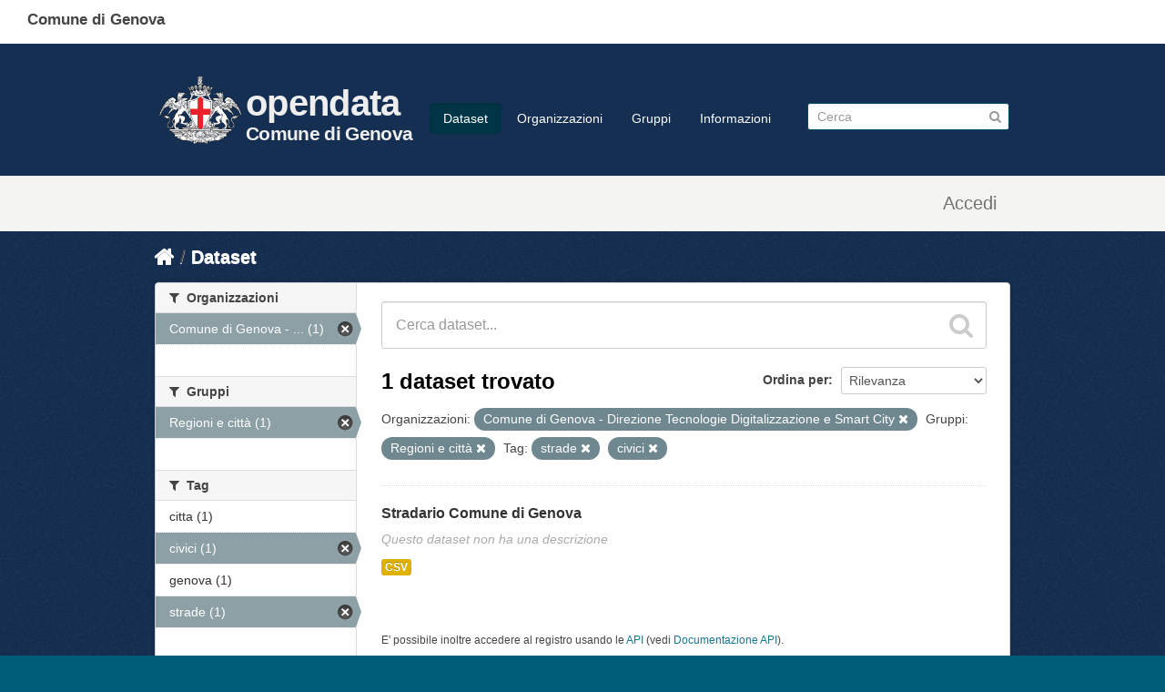

--- FILE ---
content_type: text/html; charset=utf-8
request_url: https://dati.comune.genova.it/dataset?organization=comune-di-genova-direzione-tecnologie-digitalizzazione-e-smart-city&groups=regioni&tags=strade&tags=civici
body_size: 7075
content:
<!DOCTYPE html>
<!--[if IE 7]> <html lang="it" class="ie ie7"> <![endif]-->
<!--[if IE 8]> <html lang="it" class="ie ie8"> <![endif]-->
<!--[if IE 9]> <html lang="it" class="ie9"> <![endif]-->
<!--[if gt IE 8]><!--> <html lang="it"> <!--<![endif]-->
  <head>
    <!--[if lte ie 8]><script type="text/javascript" src="/fanstatic/vendor/:version:2019-10-14T13:58:19/html5.min.js"></script><![endif]-->
<link rel="stylesheet" type="text/css" href="/fanstatic/vendor/:version:2019-10-14T13:58:19/select2/select2.css" />
<link rel="stylesheet" type="text/css" href="/fanstatic/css/:version:2019-10-14T13:58:18/main.min.css" />
<link rel="stylesheet" type="text/css" href="/fanstatic/vendor/:version:2019-10-14T13:58:19/font-awesome/css/font-awesome.min.css" />
<!--[if ie 7]><link rel="stylesheet" type="text/css" href="/fanstatic/vendor/:version:2019-10-14T13:58:19/font-awesome/css/font-awesome-ie7.min.css" /><![endif]-->
<link rel="stylesheet" type="text/css" href="/fanstatic/ckanext-harvest/:version:2019-10-14T13:58:23/styles/harvest.css" />

    <meta charset="utf-8" />
      <meta name="generator" content="ckan 2.6.8" />
      <meta name="viewport" content="width=device-width, initial-scale=1.0">
    <title>Dataset - opendata</title>

    
    
   <link rel="shortcut icon" href="/base/images/comge.png" />
      <link rel="alternate" type="application/rdf+xml" href="https://dati.comune.genova.it/catalog_ap_it.rdf"/>
    
   <link rel="alternate" type="text/n3" href="https://dati.comune.genova.it/catalog.n3"/>
   <link rel="alternate" type="text/ttl" href="https://dati.comune.genova.it/catalog.ttl"/>
   <link rel="alternate" type="application/rdf+xml" href="https://dati.comune.genova.it/catalog.xml"/>
   <link rel="alternate" type="application/ld+json" href="https://dati.comune.genova.it/catalog.jsonld"/>

  
   
      
    
   <link rel="stylesheet" href="/css/multilang.css" type="text/css">

  


    
      
      
    <style>
                
        
        
        hgroup.header-image.pull-left {         font-family: Titillium Web, HelveticaNeue-Light, Helvetica Neue Light, Helvetica Neue, Helvetica, Arial, Lucida Grande, sans-serif;
  font-size: 1.778em;
  font-weight: 700;
  line-height: 1.2em;
  color: #eee;
  letter-spacing: -.5pt;
}
hgroup.header-image.pull-left div a {float:left; text-decoration: none;  }        
hgroup.header-image.pull-left div div { float:right;   padding-top:36px; }        
hgroup.header-image.pull-left div div span { display:block; color: #eee; font-size:2.5rem;} 
hgroup.header-image.pull-left div div em {  display:block; color: #eee; font-size:1.3rem;  font-style: normal;  margin-top:4px; } 
hgroup.header-image.pull-left a img { width:100px; margin-top:20px; }
.scrolled hgroup.header-image.pull-left div div { float:right;   padding-top:16px; }        
xheader.navbar>div.container>* { border:1px solid red; } 
.media-item  { height:18rem; position:relative!important; top:auto!important; left:auto!important; }
.media-item img { width:8rem; }
.media-item h3 { font-size: 1.0rem; font-weight: normal; }
.media-overlay 
{
display:none;
}
.module-content .image img
{
width: 100px;
height:auto;
}
.hero 
{
background-image:url("https://opendatacomunegenova.s3.eu-south-1.amazonaws.com/risorse/sfondo.svg");
  background-repeat: no-repeat; 
background-size: 100% 100%;
}
[role="main"]
{
min-height:0px;
background-color:#152f52;
}
.site-footer
{
background-color:#152f52;
}
.toolbar .breadcrumb a
{
color:white;
}
.media-image img
{
background-image:url("https://opendatacomunegenova.s3.eu-south-1.amazonaws.com/risorse/sfondo.svg");
}
.homepage div[role="main"]+div[role="main"]{  border:2px solid red; display:none; }
.span6 .box { border: none; }

header.comge { background:#fff; position:fixed; top:0px; left:0; height:48px; width:100%; }
header.comge div span {  display:block; position:fixed; top:10px; left:30px;
font-family: Titillium Web, HelveticaNeue-Light, Helvetica Neue Light, Helvetica Neue, Helvetica, Arial, Lucida Grande, sans-serif;
font-size: 17px;
font-variant-ligatures: common-ligatures;
font-weight: 700;
line-height: 24.2833px}

.navbar.navbar-static-top.masthead { position: fixed; top:48px; xborder:1px solid red; z-index:10; width:100%; background:#152f52; height: 115px; padding:15px 0; border-bottom:1px solid #eee;}
.navbar.navbar-static-top.masthead hgroup {
  font-family: Titillium Web, HelveticaNeue-Light, Helvetica Neue Light, Helvetica Neue, Helvetica, Arial, Lucida Grande, sans-serif;
font-size: 1.778em;
font-weight: 700;
line-height: 1.2em;
color: #c00;
letter-spacing: -.5pt;
}
.masthead .nav-collapse {   padding-top: 48px; }
.scrolled .masthead .nav-collapse {   padding-top: 28px; }
.scrolled .navbar.navbar-static-top.masthead {top:0; height:74px;}
.scrolled .navbar.navbar-static-top.masthead a img { margin-top:0; }
.scrolled hgroup.header-image.pull-left a:after { border-top:0px;}
.scrolled .navbar.navbar-static-top.masthead { border-bottom:none; box-shadow: 1px 1px 10px #323232;}
hgroup+div.nav-collapse.in.collapse { z-index: 10; background:#003; xborder:1px solid red;}


.account-masthead {margin-top:64pX; margin-top:194pX;}
header.account-masthead { background:#f4f5f0; /*! border:none; */ height:60px; }
.account-masthead .account ul li {   border-left: 1px solid transparent; } 
.account-masthead .account ul li a  {    color: #757170; height:60px; vertical-align:middle; 
  
 font-family: Titillium Web,HelveticaNeue-Light,Helvetica Neue Light,Helvetica Neue,Helvetica,Arial,Lucida Grande,sans-serif;
  font-size: 20px;
  color: rgb(117, 113, 112); 
  font-weight: 400;
  line-height: 28.5667px; 
  margin-top: 15px;
  padding-left:15px; padding-right:15px;
}

.account-masthead .account ul li a i {
  font-size: 20px;
  color: rgb(117, 113, 112); 
  font-weight: 400;
  line-height: 28.5667px; 
  xpadding-top: 15px; 
  
}

aside.secondary .module-content .image img { display:none; xborder:1px solid red; } /*immagine organizzazione mancante */
aside.secondary .module-content:first-child .image img { display:block; xborder:1px solid red; } /*immagine organizzazione mancante */
      
footer.ckan {display:none; }      

footer.comge { background-color: #30373d; font-family: Titillium Web, HelveticaNeue-Light, Helvetica Neue Light, Helvetica Neue, Helvetica, Arial, Lucida Grande, sans-serif;  
  padding-top: 35px;
  padding-bottom: 36px;
}
footer.comge .container {  }
footer.comge .container .row { padding-left:20px; }
footer.comge .col-md-1, footer.comge .col-md-10, footer.comge .col-md-11,footer.comge  .col-md-12,footer.comge  .col-md-2,footer.comge  .col-md-3,footer.comge  .col-md-4,footer.comge  .col-md-5,footer.comge  .col-md-6,footer.comge  .col-md-7,footer.comge  .col-md-8,footer.comge  .col-md-9 {  float: left;  }
footer.comge .block { display:block; }
footer.comge .col-md-1 { width: 8.3333%;  }   
footer.comge .col-md-4 {   width: 33.33333333%; }
footer.comge .col-md-10 { width: 83.3333%;    }   
footer.comge .col-md-11 { width: 91.6666%;    } 
footer.comge .col-xs-2 {   width: 16.66666667%; }
footer.comge a.footer_social_link {   color: #65dde0;   font-size: medium;   padding: 5px; }
footer.comge #block-menu-menu-footer-midi li {   display: inline-block; }      
footer.comge #block-menu-menu-footer-midi li a {   color: #65dde0;   font-size: medium;   padding: 15px; }
footer.comge #block-menu-menu-footer-midi li a:hover { background:transparent; text-decoration: underline; }
footer.comge .footer_logo_text {    color: #c6cace;    margin: 0; margin-top:20px;   font-size: x-large;  font-weight: 700; }
footer.comge .footer_title {   color: #fff;   font-size: large;   font-weight: 700;   padding: 0 0 20px 30px; }
footer.comge .footer_text {     color: #c6cace;     font-size: medium;     padding: 0 0 15px 60px; margin: 4px;}
footer.comge a.footer_link {      color: #65dde0;     font-size: medium; }
footer.comge #block-menu-menu-footer-midi ul {   border-top: 1px solid #444e57; }
footer.comge #block-block-12 { display: none; }

      

@media (max-width: 767px) {
 footer.comge {   margin-left: -20px;   margin-right: -20px; }
  footer.comge .col-md-4 
 footer.comge .col-md-1, footer.comge .col-md-10, footer.comge .col-md-11,footer.comge  .col-md-12,footer.comge  .col-md-2,footer.comge  .col-md-3,footer.comge  .col-md-4,footer.comge  .col-md-5,footer.comge  .col-md-6,footer.comge  .col-md-7,footer.comge  .col-md-8,footer.comge  .col-md-9 {  width:100%;  }
}     
.prose notes  p
{
 word-wrap: break-word;
}
      
      
      
      </style>
    
  </head>

  
  <body data-site-root="https://dati.comune.genova.it/" data-locale-root="https://dati.comune.genova.it/" >

    
    <div class="hide"><a href="#content">Salta al contenuto</a></div>
  

  
    

  
  <header class="comge">
    <div class="">
      <span class="text">Comune di Genova</span>
    </div>
  </header>

  <header class="account-masthead">
    <div class="container">
      
        
          <nav class="account not-authed">
            <ul class="unstyled">
              
              <li><a href="/user/login">Accedi</a></li>
              
              
            </ul>
          </nav>
        
      
    </div>
  </header>

<header class="navbar navbar-static-top masthead">
  
    
  
  <div class="container">
    <button data-target=".nav-collapse" data-toggle="collapse" class="btn btn-navbar" type="button">
      <span class="icon-bar"></span>
      <span class="icon-bar"></span>
      <span class="icon-bar"></span>
    </button>
    
    <hgroup class="header-image pull-left">
      <div>  
      
        
          <a class="logo" href="/"><img src="https://smart.comune.genova.it/stemma_BNcroce_Comune.png" alt="opendata" title="opendata" /></a>
        
      
         <div><a href="/"><span>opendata</span><em>Comune di Genova</em></a></div>
      </div>
    </hgroup>

    <div class="nav-collapse collapse">

      
        <nav class="section navigation">
          <ul class="nav nav-pills">
            
              <li class="active"><a href="/dataset">Dataset</a></li><li><a href="/organization">Organizzazioni</a></li><li><a href="/group">Gruppi</a></li><li><a href="/about">Informazioni</a></li>
            
          </ul>
        </nav>
      

      
        <form class="section site-search simple-input" action="/dataset" method="get">
          <div class="field">
            <label for="field-sitewide-search">Ricerca Datasets</label>
            <input id="field-sitewide-search" type="text" name="q" placeholder="Cerca" />
            <button class="btn-search" type="submit"><i class="icon-search"></i></button>
          </div>
        </form>
      

    </div>
  </div>
</header>

  
    <div role="main">
      <div id="content" class="container">
        
          
            <div class="flash-messages">
              
                
              
            </div>
          

          
            <div class="toolbar">
              
                
                  <ol class="breadcrumb">
                    
<li class="home"><a href="/"><i class="icon-home"></i><span> Home</span></a></li>
                    
  <li class="active"><a href="/dataset">Dataset</a></li>

                  </ol>
                
              
            </div>
          

          <div class="row wrapper">

            
            
            

            
              <div class="primary span9">
                
                
  <section class="module">
    <div class="module-content">
      
        
      
      
        
        
        







<form id="dataset-search-form" class="search-form" method="get" data-module="select-switch">

  
    <div class="search-input control-group search-giant">
      <input type="text" class="search" name="q" value="" autocomplete="off" placeholder="Cerca dataset...">
      
      <button type="submit" value="search">
        <i class="icon-search"></i>
        <span>Invia</span>
      </button>
      
    </div>
  

  
    <span>
  
  

  
    
      
  <input type="hidden" name="organization" value="comune-di-genova-direzione-tecnologie-digitalizzazione-e-smart-city" />

    
  
    
      
  <input type="hidden" name="groups" value="regioni" />

    
  
    
      
  <input type="hidden" name="tags" value="strade" />

    
  
    
      
  <input type="hidden" name="tags" value="civici" />

    
  
</span>
  

  
    
      <div class="form-select control-group control-order-by">
        <label for="field-order-by">Ordina per</label>
        <select id="field-order-by" name="sort">
          
            
              <option value="score desc, metadata_modified desc" selected="selected">Rilevanza</option>
            
          
            
              <option value="title_string asc">Nome Crescente</option>
            
          
            
              <option value="title_string desc">Nome Decrescente</option>
            
          
            
              <option value="metadata_modified desc">Ultima modifica</option>
            
          
            
          
        </select>
        
        <button class="btn js-hide" type="submit">Vai</button>
        
      </div>
    
  

  
    
      <h2>

  
  
  
  

1 dataset trovato</h2>
    
  

  
    
      <p class="filter-list">
        
          
          <span class="facet">Organizzazioni:</span>
          
            <span class="filtered pill">Comune di Genova - Direzione Tecnologie Digitalizzazione e Smart City
              <a href="/dataset?groups=regioni&amp;tags=strade&amp;tags=civici" class="remove" title="Elimina"><i class="icon-remove"></i></a>
            </span>
          
        
          
          <span class="facet">Gruppi:</span>
          
            <span class="filtered pill">Regioni e città
              <a href="/dataset?organization=comune-di-genova-direzione-tecnologie-digitalizzazione-e-smart-city&amp;tags=strade&amp;tags=civici" class="remove" title="Elimina"><i class="icon-remove"></i></a>
            </span>
          
        
          
          <span class="facet">Tag:</span>
          
            <span class="filtered pill">strade
              <a href="/dataset?organization=comune-di-genova-direzione-tecnologie-digitalizzazione-e-smart-city&amp;groups=regioni&amp;tags=civici" class="remove" title="Elimina"><i class="icon-remove"></i></a>
            </span>
          
            <span class="filtered pill">civici
              <a href="/dataset?organization=comune-di-genova-direzione-tecnologie-digitalizzazione-e-smart-city&amp;groups=regioni&amp;tags=strade" class="remove" title="Elimina"><i class="icon-remove"></i></a>
            </span>
          
        
      </p>     
      <a class="show-filters btn">Risultato del Filtro</a>
    
  

</form>




      
      
        

  
    <ul class="dataset-list unstyled">
    	
	      
	        






  <li class="dataset-item">
    
      <div class="dataset-content">
        
          <h3 class="dataset-heading">
            
              
            
            
              <a href="/dataset/stradario-comune-di-genova">Stradario Comune di Genova</a>
            
            
              
              
            
          </h3>
        
        
          
        
        
          
            <p class="empty">Questo dataset non ha una descrizione</p>
          
        
      </div>
      
  
    
      <ul class="dataset-resources unstyled">
        
          
          
            
              
                <li>
                  <a href="/dataset/stradario-comune-di-genova" class="label" data-format="csv">CSV</a>
                </li>
              
            
          
        
      </ul>
    
  

    
  </li>

	      
	    
    </ul>
  

      
    </div>

    
      
    
  </section>

  
  <section class="module">
    <div class="module-content">
      
      <small>
        
        
        
          E' possibile inoltre accedere al registro usando le <a href="/api/3">API</a> (vedi <a href="http://docs.ckan.org/en/2.6/api/">Documentazione API</a>). 
      </small>
      
    </div>
  </section>
  

              </div>
            

            
              <aside class="secondary span3">
                
                
<div class="filters">
  <div>
    
      

  
  
    
      
      
        <section class="module module-narrow module-shallow">
          
            <h2 class="module-heading">
              <i class="icon-medium icon-filter"></i>
              
              Organizzazioni
            </h2>
          
          
            
            
              <nav>
                <ul class="unstyled nav nav-simple nav-facet">
                  
                    
                    
                    
                    
                      <li class="nav-item active">
                        <a href="/dataset?groups=regioni&amp;tags=strade&amp;tags=civici" title="Comune di Genova - Direzione Tecnologie Digitalizzazione e Smart City">
                          <span>Comune di Genova - ... (1)</span>
                        </a>
                      </li>
                  
                </ul>
              </nav>

              <p class="module-footer">
                
                  
                
              </p>
            
            
          
        </section>
      
    
  

    
      

  
  
    
      
      
        <section class="module module-narrow module-shallow">
          
            <h2 class="module-heading">
              <i class="icon-medium icon-filter"></i>
              
              Gruppi
            </h2>
          
          
            
            
              <nav>
                <ul class="unstyled nav nav-simple nav-facet">
                  
                    
                    
                    
                    
                      <li class="nav-item active">
                        <a href="/dataset?organization=comune-di-genova-direzione-tecnologie-digitalizzazione-e-smart-city&amp;tags=strade&amp;tags=civici" title="">
                          <span>Regioni e città (1)</span>
                        </a>
                      </li>
                  
                </ul>
              </nav>

              <p class="module-footer">
                
                  
                
              </p>
            
            
          
        </section>
      
    
  

    
      

  
  
    
      
      
        <section class="module module-narrow module-shallow">
          
            <h2 class="module-heading">
              <i class="icon-medium icon-filter"></i>
              
              Tag
            </h2>
          
          
            
            
              <nav>
                <ul class="unstyled nav nav-simple nav-facet">
                  
                    
                    
                    
                    
                      <li class="nav-item">
                        <a href="/dataset?tags=citta&amp;organization=comune-di-genova-direzione-tecnologie-digitalizzazione-e-smart-city&amp;tags=civici&amp;groups=regioni&amp;tags=strade" title="">
                          <span>citta (1)</span>
                        </a>
                      </li>
                  
                    
                    
                    
                    
                      <li class="nav-item active">
                        <a href="/dataset?organization=comune-di-genova-direzione-tecnologie-digitalizzazione-e-smart-city&amp;groups=regioni&amp;tags=strade" title="">
                          <span>civici (1)</span>
                        </a>
                      </li>
                  
                    
                    
                    
                    
                      <li class="nav-item">
                        <a href="/dataset?tags=genova&amp;organization=comune-di-genova-direzione-tecnologie-digitalizzazione-e-smart-city&amp;tags=civici&amp;groups=regioni&amp;tags=strade" title="">
                          <span>genova (1)</span>
                        </a>
                      </li>
                  
                    
                    
                    
                    
                      <li class="nav-item active">
                        <a href="/dataset?organization=comune-di-genova-direzione-tecnologie-digitalizzazione-e-smart-city&amp;groups=regioni&amp;tags=civici" title="">
                          <span>strade (1)</span>
                        </a>
                      </li>
                  
                </ul>
              </nav>

              <p class="module-footer">
                
                  
                
              </p>
            
            
          
        </section>
      
    
  

    
      

  
  
    
      
      
        <section class="module module-narrow module-shallow">
          
            <h2 class="module-heading">
              <i class="icon-medium icon-filter"></i>
              
              Formati
            </h2>
          
          
            
            
              <nav>
                <ul class="unstyled nav nav-simple nav-facet">
                  
                    
                    
                    
                    
                      <li class="nav-item">
                        <a href="/dataset?res_format=CSV&amp;organization=comune-di-genova-direzione-tecnologie-digitalizzazione-e-smart-city&amp;tags=civici&amp;groups=regioni&amp;tags=strade" title="">
                          <span>CSV (1)</span>
                        </a>
                      </li>
                  
                </ul>
              </nav>

              <p class="module-footer">
                
                  
                
              </p>
            
            
          
        </section>
      
    
  

    
      

  
  
    
      
      
        <section class="module module-narrow module-shallow">
          
            <h2 class="module-heading">
              <i class="icon-medium icon-filter"></i>
              
              Licenze sulle risorse
            </h2>
          
          
            
            
              <nav>
                <ul class="unstyled nav nav-simple nav-facet">
                  
                    
                    
                    
                    
                      <li class="nav-item">
                        <a href="/dataset?organization=comune-di-genova-direzione-tecnologie-digitalizzazione-e-smart-city&amp;tags=civici&amp;groups=regioni&amp;resource_license_it=Creative+Commons+Attribuzione+4.0+Internazionale+%28CC+BY+4.0%29&amp;tags=strade" title="Creative Commons Attribuzione 4.0 Internazionale (CC BY 4.0)">
                          <span>Creative Commons At... (1)</span>
                        </a>
                      </li>
                  
                </ul>
              </nav>

              <p class="module-footer">
                
                  
                
              </p>
            
            
          
        </section>
      
    
  

    
      

  
  
    
      
      
        <section class="module module-narrow module-shallow">
          
            <h2 class="module-heading">
              <i class="icon-medium icon-filter"></i>
              
              Sottotemi
            </h2>
          
          
            
            
              <p class="module-content empty">Non ci sono Sottotemi che corrispondono a questa ricerca</p>
            
            
          
        </section>
      
    
  

    
      

  
  
    
      
      
        <section class="module module-narrow module-shallow">
          
            <h2 class="module-heading">
              <i class="icon-medium icon-filter"></i>
              
              Cataloghi di origine
            </h2>
          
          
            
            
              <nav>
                <ul class="unstyled nav nav-simple nav-facet">
                  
                    
                    
                    
                    
                      <li class="nav-item">
                        <a href="/dataset?organization=comune-di-genova-direzione-tecnologie-digitalizzazione-e-smart-city&amp;tags=civici&amp;groups=regioni&amp;source_catalog_title=Comune+di+Genova&amp;tags=strade" title="">
                          <span>Comune di Genova (1)</span>
                        </a>
                      </li>
                  
                </ul>
              </nav>

              <p class="module-footer">
                
                  
                
              </p>
            
            
          
        </section>
      
    
  

    
      

  
  
    
      
      
        <section class="module module-narrow module-shallow">
          
            <h2 class="module-heading">
              <i class="icon-medium icon-filter"></i>
              
              Regioni
            </h2>
          
          
            
            
              <p class="module-content empty">Non ci sono Regioni che corrispondono a questa ricerca</p>
            
            
          
        </section>
      
    
  

    
  </div>
  <a class="close no-text hide-filters"><i class="icon-remove-sign"></i><span class="text">close</span></a>
</div>

              </aside>
            
          </div>
        
      </div>
    </div>
  
    <footer class="ckan site-footer">
  <div class="container">
    
    <div class="row">
      <div class="span8 footer-links">
        
          <ul class="unstyled">
            
     
              <li><a href="/about">Informazioni opendata</a></li>
            
      <li><a href="/harvest/list">Lista cataloghi</a></li>
    
          </ul>
          <ul class="unstyled">
            
              
              <li><a href="http://docs.ckan.org/en/2.6/api/">CKAN API</a></li>
              <li><a href="http://www.ckan.org/">CKAN Association</a></li>
              <li><a href="http://www.opendefinition.org/okd/"><img src="/base/images/od_80x15_blue.png"></a></li>
              <li><a href="https://smart.comune.genova.it/node/8227">privacy<a></li>
            
          </ul>
        
      </div>
      <div class="span4 attribution">
        
     <p><strong>Powered by</strong> <a class="hide-text ckan-footer-logo" href="http://ckan.org">CKAN</a>
        and <strong><a href="https://teamdigitale.governo.it/">Team per la Trasformazione Digitale</a></strong></p>
    
        
          
<form class="form-inline form-select lang-select" action="/util/redirect" data-module="select-switch" method="POST">
  <label for="field-lang-select">Linguaggio</label>
  <select id="field-lang-select" name="url" data-module="autocomplete" data-module-dropdown-class="lang-dropdown" data-module-container-class="lang-container">
    
      <option value="/it/dataset?organization=comune-di-genova-direzione-tecnologie-digitalizzazione-e-smart-city&amp;groups=regioni&amp;tags=strade&amp;tags=civici" selected="selected">
        italiano
      </option>
    
      <option value="/de/dataset?organization=comune-di-genova-direzione-tecnologie-digitalizzazione-e-smart-city&amp;groups=regioni&amp;tags=strade&amp;tags=civici" >
        Deutsch
      </option>
    
      <option value="/fr/dataset?organization=comune-di-genova-direzione-tecnologie-digitalizzazione-e-smart-city&amp;groups=regioni&amp;tags=strade&amp;tags=civici" >
        français
      </option>
    
      <option value="/en/dataset?organization=comune-di-genova-direzione-tecnologie-digitalizzazione-e-smart-city&amp;groups=regioni&amp;tags=strade&amp;tags=civici" >
        English
      </option>
    
  </select>
  <button class="btn js-hide" type="submit">Vai</button>
</form>
        
      </div>
    </div>
    
        <div class="row">
                <div class="span8">
                       <div>Comune di Genova</div>
                        <p>Via Garibaldi 9, Palazzo Tursi, 16124 Genova - P. Iva: 00856930102</p>
                </div>
        </div>
  </div>

  
    
  


</footer>
<script>
  document.addEventListener('scroll', (e) => {
    var element = document.querySelector("body")
    if (window.scrollY>36)
            { element.classList.add("scrolled");        }
    else    { element.classList.remove("scrolled");     }
  });
</script>



<footer class="footer u-hiddenPrint comge">
   <div class="container">
      <div class="row">
         <div class="col-md-1">
            <img src="https://smart.comune.genova.it/sites/default/files/logo%20comune%20croce%20rossa_1.png" class="logo" alt="Logo Comune di Genova">
         </div>
         <div class="col-md-11 footer_logo_text">Comune di Genova</div>
      </div>
      <div class="row">
         &nbsp;
      </div>
      <div id="footer_inside">
         <div class="region region-footer-inside">
            <section id="block-block-4" class="block block-block col-md-4 footer_separator clearfix">
               <span style="display:none;" class="block-title">block-160</span>
               <p class="footer_title">Contatti</p>
               <p class="footer_text"><a class="footer_link" href="/urp">URP - Ufficio Relazioni con il Pubblico</a><br><a class="footer_link" href="https://smart.comune.genova.it/node/6403">Posta Elettronica Certificata</a><br>
                  Numero Unico: 010.1010<br>
                  Indirizzo: Via Garibaldi 9, Palazzo Tursi, 16124 Genova<br>
                  P. Iva: 00856930102
               </p>
               <p class="footer_text">&nbsp;</p>
               <p class="footer_text"><a class="footer_link" href="https://smart.comune.genova.it/press%20room">Ufficio stampa - Press Room</a></p>
            </section>
            <section id="block-block-6" class="block block-block col-md-4 footer_separator clearfix">
               <span style="display:none;" class="block-title">block-175</span>
               <p class="footer_title">Collegamenti utili</p>
               <p class="footer_text"><a class="footer_link" href="http://www.comune.genova.it/amministrazionetrasparente" target="_blank" rel="noopener noreferrer">Amministrazione trasparente</a></p>
               <p class="footer_text"><a class="footer_link" href="http://www.comune.genova.it/content/bandi-di-concorso-2" target="_blank" rel="noopener noreferrer">Concorsi</a></p>
               <p class="footer_text"><a class="footer_link" href="http://www.comune.genova.it/content/gare-dappalto-e-bandi-di-gara" target="_blank" rel="noopener noreferrer">Bandi di gara</a></p>
               <p class="footer_text"><a class="footer_link" href="https://smart.comune.genova.it/contenuti/bilancio-preventivo">Bilanci</a></p>
               <p class="footer_text"><a class="footer_link" href="https://smart.comune.genova.it/node/881">Albo pretorio</a></p>
               <p class="footer_text"><a class="footer_link" href="https://smart.comune.genova.it/servizi_online">Servizi online</a></p>
               <p class="footer_text"><a class="footer_link" href="https://smart.comune.genova.it/node/8824">Elenco siti tematici</a></p>
               <p class="footer_text"><a class="footer_link" href="http://www.comune.genova.it/content/fatturazione-elettronica-comunicazione-ai-fornitori" target="_blank" rel="noopener noreferrer">Fatturazione elettronica</a></p>
               <p class="footer_text"><a class="footer_link" href="https://smart.comune.genova.it/node/8894">Valuta il sito</a></p>
               <p class="footer_text"><a class="footer_link" href="https://form.agid.gov.it/view/db25227b-d2f3-47c8-b4cf-035fc0312095" target="_blank" rel="noopener noreferrer">Dichiarazione di accessibilità</a></p>
            </section>
            <section id="block-block-5" class="block block-block col-md-4 footer_separator clearfix">
               <span style="display:none;" class="block-title">block-164</span>
               <p class="footer_title">Seguici su</p>
               <p class="footer_text"><a class="footer_social_link" href="http://www.facebook.com/Comune.di.Genova" target="_blank" rel="noopener noreferrer"><img alt="seguici su facaebook" src="https://smart.comune.genova.it/sites/default/files/facebook-footer.svg" style="width: 35px; height: 35px;"></a><a class="footer_social_link" href="http://twitter.com/comunedigenova" target="_blank" rel="noopener noreferrer"><img alt="seguici su twitter" src="https://smart.comune.genova.it/sites/default/files/twitter-footer.svg" style="width: 35px; height: 35px;"></a><a class="footer_social_link" href="http://www.youtube.com/user/GenoaMunicipality" target="_blank" rel="noopener noreferrer"><img alt="seguici su youtube" src="https://smart.comune.genova.it/sites/default/files/youtube-footer.svg" style="width: 35px; height: 35px;"></a><a class="footer_social_link" href="https://www.instagram.com/comunedigenova" target="_blank" rel="noopener noreferrer"><img alt="seguici su instagram" src="https://smart.comune.genova.it/sites/default/files/instagram-footer.svg" style="width: 35px; height: 35px;"></a><a class="footer_social_link" href="http://www.flickr.com/photos/genovacittadigitale/sets/" target="_blank" rel="noopener noreferrer"><img alt="seguici su flickr" src="https://smart.comune.genova.it/sites/default/files/flickr-footer.svg" style="width: 35px; height: 35px;"></a></p>
            </section>
         </div>
      </div>
      <div class="region region-footer">
         <section id="block-menu-menu-footer-midi" class="block block-menu col-md-10 clearfix">
            <span style="display:none;" class="block-title">menu-107</span>
            <ul class="menu nav">
               <li class="first leaf"><a href="https://smart.comune.genova.it/node/8229" title="">Info</a></li>
               <li class="leaf"><a href="https://smart.comune.genova.it/node/8227" title="">Privacy</a></li>
               <li class="leaf"><a href="https://smart.comune.genova.it/node/8228" title="">Accessibilità</a></li>
               <li class="leaf"><a href="https://smart.comune.genova.it/node/8227" title="">Note legali</a></li>
               <li class="last leaf"><a href="https://smart.comune.genova.it/node/8693" title="">Credits</a></li>
            </ul>
         </section>
         <section id="block-block-12" class="block block-block col-xs-2 allinea_dx clearfix">
            <span style="display:none;" class="block-title">block-591</span>
            <div><a href="https://validator.w3.org/check?uri=https%3A%2F%2Fsmart.comune.genova.it%2F" target="_blank" rel="noopener noreferrer"><img alt="Valid HTML4.01" src="https://smart.comune.genova.it/sites/all/themes/comune/img/valid-html401-blue.png" style="width: 88px; height: 31px;"></a></div>
         </section>
      </div>
   </div>
</footer>

  
    
    
    
  
    

      
  <script>document.getElementsByTagName('html')[0].className += ' js';</script>
<script type="text/javascript" src="/fanstatic/vendor/:version:2019-10-14T13:58:19/jquery.min.js"></script>
<script type="text/javascript" src="/fanstatic/vendor/:version:2019-10-14T13:58:19/:bundle:bootstrap/js/bootstrap.min.js;jed.min.js;moment-with-locales.js;select2/select2.min.js"></script>
<script type="text/javascript" src="/fanstatic/base/:version:2019-10-14T13:58:18/:bundle:plugins/jquery.inherit.min.js;plugins/jquery.proxy-all.min.js;plugins/jquery.url-helpers.min.js;plugins/jquery.date-helpers.min.js;plugins/jquery.slug.min.js;plugins/jquery.slug-preview.min.js;plugins/jquery.truncator.min.js;plugins/jquery.masonry.min.js;plugins/jquery.form-warning.min.js;sandbox.min.js;module.min.js;pubsub.min.js;client.min.js;notify.min.js;i18n.min.js;main.min.js;modules/select-switch.min.js;modules/slug-preview.min.js;modules/basic-form.min.js;modules/confirm-action.min.js;modules/api-info.min.js;modules/autocomplete.min.js;modules/custom-fields.min.js;modules/data-viewer.min.js;modules/table-selectable-rows.min.js;modules/resource-form.min.js;modules/resource-upload-field.min.js;modules/resource-reorder.min.js;modules/resource-view-reorder.min.js;modules/follow.min.js;modules/activity-stream.min.js;modules/dashboard.min.js;modules/resource-view-embed.min.js;view-filters.min.js;modules/resource-view-filters-form.min.js;modules/resource-view-filters.min.js;modules/table-toggle-more.min.js;modules/dataset-visibility.min.js;modules/media-grid.min.js;modules/image-upload.min.js"></script></body>
</html>